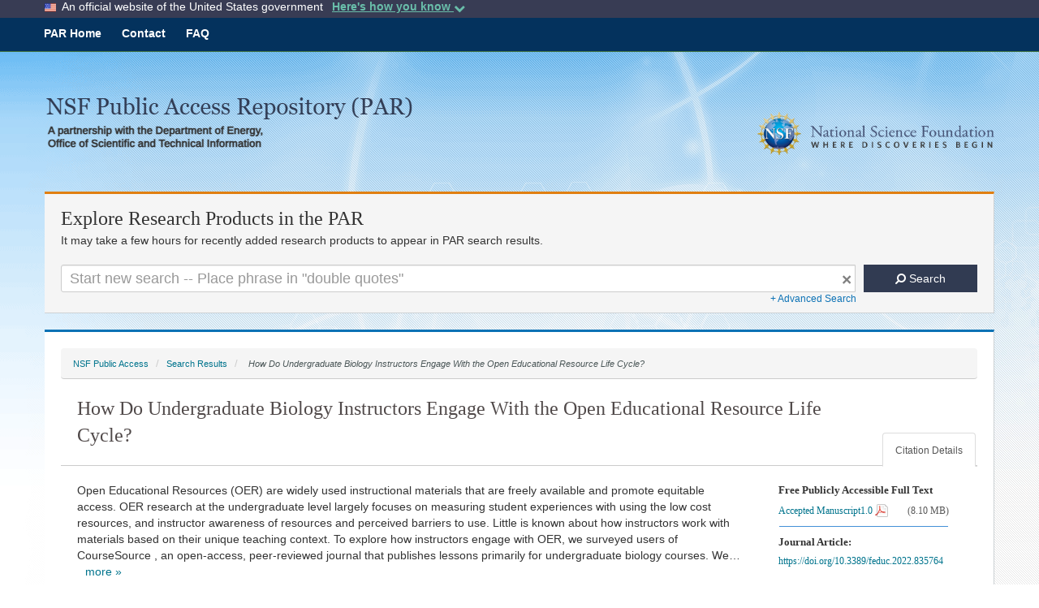

--- FILE ---
content_type: text/html;charset=UTF-8
request_url: https://par.nsf.gov/biblio/10373910/filesize
body_size: 10
content:

	8493661